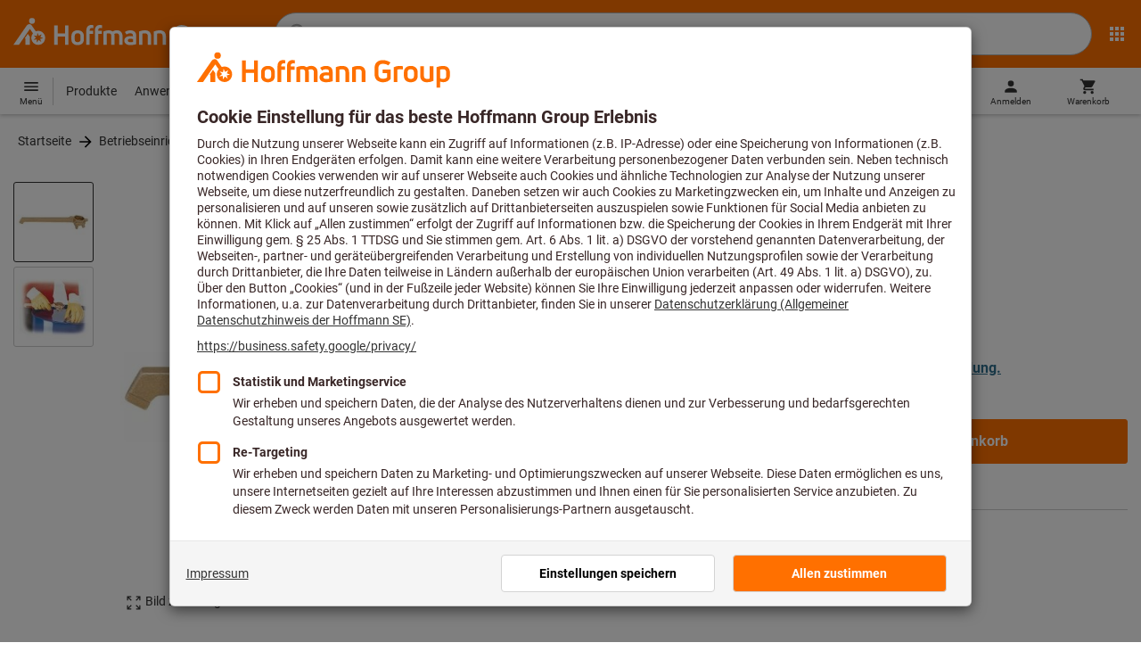

--- FILE ---
content_type: image/svg+xml
request_url: https://www.hoffmann-group.com/_ui/desktop/shared/images/logos/hoffmann-group-icon.svg
body_size: 181
content:
<svg height="60" width="50" viewBox="0 -50 332.6 350" xmlns="http://www.w3.org/2000/svg"><path d="M151.6 167.4l-31 44.5 5.2 7.5v62.4h47.5v-83.2l-21.7-31.2zm74.2-136.2C225.7 14.1 211.7.4 194.6.5s-30.8 14.1-30.7 31.2c.1 17 13.9 30.7 30.9 30.7 17.2-.1 31.1-14.1 31-31.2m55.9 169.5l30.5 12-32 7.7 10.4 31.5-27.1-20.2-19.3 27.8V226l-33 2.4 25.6-20.7-22.8-24.4 32.8 7.1 5.1-33.7 14.9 30.6 29.4-16.5-14.5 29.9zm50.9 8.3c0-30-18.5-57-46.5-67.8a71.16 71.16 0 00-50.6-.7l-1.1.4-.2.1-39.4-56.7-4.8-6.7a30.7 30.7 0 00-24.1-11.8c-10.5 0-19.8 5.3-27.1 15.9C137.1 84.2 0 281.7 0 281.7h57.7l115.5-166.3 31.8 45.8c-26.4 30.3-23.2 76.3 7.1 102.6s76.3 23.2 102.6-7.1a72.07 72.07 0 0017.9-47.7" fill="#fff"/></svg>